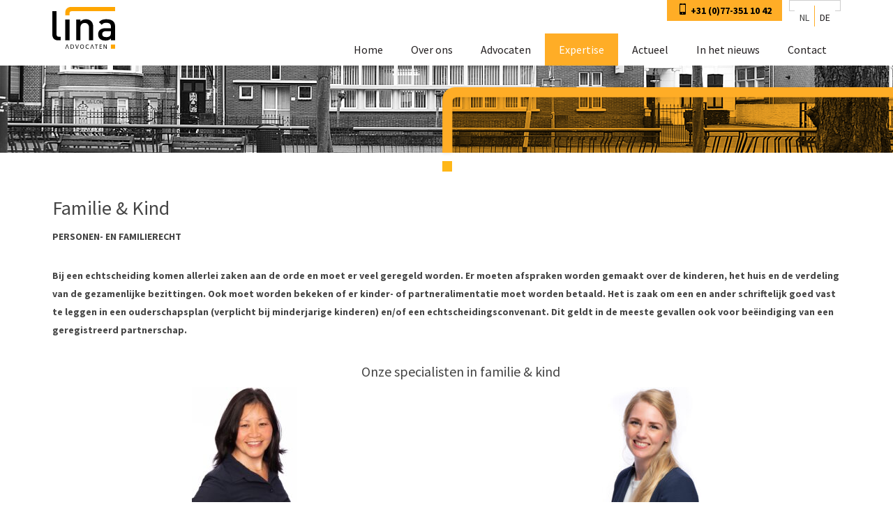

--- FILE ---
content_type: text/html; charset=UTF-8
request_url: https://www.lina-advocaten.nl/services/familie-kind/
body_size: 10467
content:

<!DOCTYPE html>
<html lang="nl-NL">
<head>
	<meta charset="UTF-8">
	<meta name="viewport" content="width=device-width, initial-scale=1">
	<link rel="profile" href="http://gmpg.org/xfn/11">
	<link rel="pingback" href="">
	            <link rel="icon" type="image/x-icon" href="https://www.lina-advocaten.nl/wp-content/uploads/2016/04/favicon.png" />
        	<meta name='robots' content='index, follow, max-image-preview:large, max-snippet:-1, max-video-preview:-1' />
<link rel="alternate" hreflang="nl" href="https://www.lina-advocaten.nl/services/familie-kind/" />
<link rel="alternate" hreflang="de" href="https://www.lina-advocaten.nl/de/services/familie-kind/" />

	<!-- This site is optimized with the Yoast SEO plugin v19.4 - https://yoast.com/wordpress/plugins/seo/ -->
	<title>Rechtsspecialisten in familie &amp; kind - Lina Advocaten</title>
	<meta name="description" content="Onze specialisten staan voor u klaar om u bij te staan met adequate rechtshulp omtrent situaties die uw gezinssituatie betreffen." />
	<link rel="canonical" href="https://www.lina-advocaten.nl/services/familie-kind/" />
	<meta property="og:locale" content="nl_NL" />
	<meta property="og:type" content="article" />
	<meta property="og:title" content="Rechtsspecialisten in familie &amp; kind - Lina Advocaten" />
	<meta property="og:description" content="Onze specialisten staan voor u klaar om u bij te staan met adequate rechtshulp omtrent situaties die uw gezinssituatie betreffen." />
	<meta property="og:url" content="https://www.lina-advocaten.nl/services/familie-kind/" />
	<meta property="og:site_name" content="Lina advocaten" />
	<meta property="article:publisher" content="https://www.facebook.com/Lina-Advocaten-404423783023993/?fref=ts" />
	<meta property="article:modified_time" content="2024-11-06T10:47:51+00:00" />
	<meta name="twitter:card" content="summary" />
	<meta name="twitter:site" content="@Lina_Advocaten" />
	<meta name="twitter:label1" content="Geschatte leestijd" />
	<meta name="twitter:data1" content="4 minuten" />
	<script type="application/ld+json" class="yoast-schema-graph">{"@context":"https://schema.org","@graph":[{"@type":"WebSite","@id":"https://www.lina-advocaten.nl/#website","url":"https://www.lina-advocaten.nl/","name":"Lina advocaten","description":"Lina advocaten","potentialAction":[{"@type":"SearchAction","target":{"@type":"EntryPoint","urlTemplate":"https://www.lina-advocaten.nl/?s={search_term_string}"},"query-input":"required name=search_term_string"}],"inLanguage":"nl-NL"},{"@type":"WebPage","@id":"https://www.lina-advocaten.nl/services/familie-kind/","url":"https://www.lina-advocaten.nl/services/familie-kind/","name":"Rechtsspecialisten in familie & kind - Lina Advocaten","isPartOf":{"@id":"https://www.lina-advocaten.nl/#website"},"datePublished":"2016-04-06T05:40:31+00:00","dateModified":"2024-11-06T10:47:51+00:00","description":"Onze specialisten staan voor u klaar om u bij te staan met adequate rechtshulp omtrent situaties die uw gezinssituatie betreffen.","breadcrumb":{"@id":"https://www.lina-advocaten.nl/services/familie-kind/#breadcrumb"},"inLanguage":"nl-NL","potentialAction":[{"@type":"ReadAction","target":["https://www.lina-advocaten.nl/services/familie-kind/"]}]},{"@type":"BreadcrumbList","@id":"https://www.lina-advocaten.nl/services/familie-kind/#breadcrumb","itemListElement":[{"@type":"ListItem","position":1,"name":"Home","item":"https://www.lina-advocaten.nl/"},{"@type":"ListItem","position":2,"name":"Familie &#038; Kind"}]}]}</script>
	<!-- / Yoast SEO plugin. -->


<link rel='dns-prefetch' href='//ws.sharethis.com' />
<link rel='dns-prefetch' href='//fonts.googleapis.com' />
		<!-- This site uses the Google Analytics by MonsterInsights plugin v9.11.1 - Using Analytics tracking - https://www.monsterinsights.com/ -->
		<!-- Opmerking: MonsterInsights is momenteel niet geconfigureerd op deze site. De site eigenaar moet authenticeren met Google Analytics in de MonsterInsights instellingen scherm. -->
					<!-- No tracking code set -->
				<!-- / Google Analytics by MonsterInsights -->
		<script type="text/javascript">
window._wpemojiSettings = {"baseUrl":"https:\/\/s.w.org\/images\/core\/emoji\/14.0.0\/72x72\/","ext":".png","svgUrl":"https:\/\/s.w.org\/images\/core\/emoji\/14.0.0\/svg\/","svgExt":".svg","source":{"concatemoji":"https:\/\/www.lina-advocaten.nl\/wp-includes\/js\/wp-emoji-release.min.js?ver=6.2.8"}};
/*! This file is auto-generated */
!function(e,a,t){var n,r,o,i=a.createElement("canvas"),p=i.getContext&&i.getContext("2d");function s(e,t){p.clearRect(0,0,i.width,i.height),p.fillText(e,0,0);e=i.toDataURL();return p.clearRect(0,0,i.width,i.height),p.fillText(t,0,0),e===i.toDataURL()}function c(e){var t=a.createElement("script");t.src=e,t.defer=t.type="text/javascript",a.getElementsByTagName("head")[0].appendChild(t)}for(o=Array("flag","emoji"),t.supports={everything:!0,everythingExceptFlag:!0},r=0;r<o.length;r++)t.supports[o[r]]=function(e){if(p&&p.fillText)switch(p.textBaseline="top",p.font="600 32px Arial",e){case"flag":return s("\ud83c\udff3\ufe0f\u200d\u26a7\ufe0f","\ud83c\udff3\ufe0f\u200b\u26a7\ufe0f")?!1:!s("\ud83c\uddfa\ud83c\uddf3","\ud83c\uddfa\u200b\ud83c\uddf3")&&!s("\ud83c\udff4\udb40\udc67\udb40\udc62\udb40\udc65\udb40\udc6e\udb40\udc67\udb40\udc7f","\ud83c\udff4\u200b\udb40\udc67\u200b\udb40\udc62\u200b\udb40\udc65\u200b\udb40\udc6e\u200b\udb40\udc67\u200b\udb40\udc7f");case"emoji":return!s("\ud83e\udef1\ud83c\udffb\u200d\ud83e\udef2\ud83c\udfff","\ud83e\udef1\ud83c\udffb\u200b\ud83e\udef2\ud83c\udfff")}return!1}(o[r]),t.supports.everything=t.supports.everything&&t.supports[o[r]],"flag"!==o[r]&&(t.supports.everythingExceptFlag=t.supports.everythingExceptFlag&&t.supports[o[r]]);t.supports.everythingExceptFlag=t.supports.everythingExceptFlag&&!t.supports.flag,t.DOMReady=!1,t.readyCallback=function(){t.DOMReady=!0},t.supports.everything||(n=function(){t.readyCallback()},a.addEventListener?(a.addEventListener("DOMContentLoaded",n,!1),e.addEventListener("load",n,!1)):(e.attachEvent("onload",n),a.attachEvent("onreadystatechange",function(){"complete"===a.readyState&&t.readyCallback()})),(e=t.source||{}).concatemoji?c(e.concatemoji):e.wpemoji&&e.twemoji&&(c(e.twemoji),c(e.wpemoji)))}(window,document,window._wpemojiSettings);
</script>
<style type="text/css">
img.wp-smiley,
img.emoji {
	display: inline !important;
	border: none !important;
	box-shadow: none !important;
	height: 1em !important;
	width: 1em !important;
	margin: 0 0.07em !important;
	vertical-align: -0.1em !important;
	background: none !important;
	padding: 0 !important;
}
</style>
	<link rel='stylesheet' id='GoogleFontSourceSansPro-css' href='https://fonts.googleapis.com/css?family=Source+Sans+Pro%3A400%2C400italic%2C700%2C300%2C300italic%2C600%2C600italic%2C700italic&#038;subset=latin%2Clatin-ext&#038;ver=6.2.8' type='text/css' media='all' />
<link rel='stylesheet' id='mpp_gutenberg-group-css' href='https://www.lina-advocaten.nl/wp-content/plugins/bwp-minify/min/?f=wp-content/plugins/metronet-profile-picture/dist/blocks.style.build.css,wp-content/plugins/contact-form-7/includes/css/styles.css,wp-content/plugins/sitepress-multilingual-cms/templates/language-switchers/legacy-list-horizontal/style.css,wp-content/themes/lina/lib/icomoon/style.css,wp-content/themes/lina/lib/owl/owl.theme.default.css,wp-content/themes/lina/lib/owl/owl.carousel.min.css' type='text/css' media='all' />
<style id='wpml-legacy-horizontal-list-0-inline-css' type='text/css'>
.wpml-ls-sidebars-topbar-right{background-color:#ffffff;}.wpml-ls-sidebars-topbar-right, .wpml-ls-sidebars-topbar-right .wpml-ls-sub-menu, .wpml-ls-sidebars-topbar-right a {border-color:#cdcdcd;}.wpml-ls-sidebars-topbar-right a {color:#444444;background-color:#ffffff;}.wpml-ls-sidebars-topbar-right a:hover,.wpml-ls-sidebars-topbar-right a:focus {color:#000000;background-color:#eeeeee;}.wpml-ls-sidebars-topbar-right .wpml-ls-current-language>a {color:#444444;background-color:#ffffff;}.wpml-ls-sidebars-topbar-right .wpml-ls-current-language:hover>a, .wpml-ls-sidebars-topbar-right .wpml-ls-current-language>a:focus {color:#000000;background-color:#eeeeee;}
.wpml-ls-statics-shortcode_actions{background-color:#ffffff;}.wpml-ls-statics-shortcode_actions, .wpml-ls-statics-shortcode_actions .wpml-ls-sub-menu, .wpml-ls-statics-shortcode_actions a {border-color:#cdcdcd;}.wpml-ls-statics-shortcode_actions a {color:#444444;background-color:#ffffff;}.wpml-ls-statics-shortcode_actions a:hover,.wpml-ls-statics-shortcode_actions a:focus {color:#000000;background-color:#eeeeee;}.wpml-ls-statics-shortcode_actions .wpml-ls-current-language>a {color:#444444;background-color:#ffffff;}.wpml-ls-statics-shortcode_actions .wpml-ls-current-language:hover>a, .wpml-ls-statics-shortcode_actions .wpml-ls-current-language>a:focus {color:#000000;background-color:#eeeeee;}
</style>
<link rel='stylesheet' id='wplina-fontawesome-css' href='https://www.lina-advocaten.nl/wp-content/themes/lina/lib/font-awesome/css/font-awesome.min.css?ver=4.2.0' type='text/css' media='all' />
<link rel='stylesheet' id='wplina-bootstrapcss-css' href='https://www.lina-advocaten.nl/wp-content/themes/lina/lib/bootstrap/css/bootstrap.min.css?ver=4.2.0' type='text/css' media='all' />
<link rel='stylesheet' id='wplina-style-css' href='https://www.lina-advocaten.nl/wp-content/themes/lina/style.css?ver=6.2.8' type='text/css' media='all' />
<link rel='stylesheet' id='js_composer_front-css' href='https://www.lina-advocaten.nl/wp-content/plugins/js_composer/assets/css/js_composer.min.css?ver=7.1' type='text/css' media='all' />
<script></script><script type='text/javascript' src='https://www.lina-advocaten.nl/wp-content/plugins/jquery-updater/js/jquery-4.0.0.min.js?ver=4.0.0' id='jquery-core-js'></script>
<script type='text/javascript' src='https://www.lina-advocaten.nl/wp-content/plugins/jquery-updater/js/jquery-migrate-3.6.0.min.js?ver=3.6.0' id='jquery-migrate-js'></script>
<script id='st_insights_js' type='text/javascript' src='https://ws.sharethis.com/button/st_insights.js?publisher=4d48b7c5-0ae3-43d4-bfbe-3ff8c17a8ae6&#038;product=simpleshare&#038;ver=8.5.3' id='ssba-sharethis-js'></script>
<script type='text/javascript' src='https://www.lina-advocaten.nl/wp-content/themes/lina/lib/jquery/jquery-1.12.1.min.js?ver=6.2.8' id='wplina-jquery-js'></script>
<script type='text/javascript' src='https://www.lina-advocaten.nl/wp-content/plugins/bwp-minify/min/?f=wp-content/themes/lina/lib/jquery/jquery-1.12.1.min.js,wp-content/themes/lina/lib/jquery/jquery.plugins.js'></script>
<script type='text/javascript' src='https://www.lina-advocaten.nl/wp-content/themes/lina/lib/bootstrap/js/bootstrap.min.js?ver=6.2.8' id='wplina-bootstrapjs-js'></script>
<link rel="https://api.w.org/" href="https://www.lina-advocaten.nl/wp-json/" /><meta name="generator" content="WordPress 6.2.8" />
<link rel='shortlink' href='https://www.lina-advocaten.nl/?p=19' />
<link rel="alternate" type="application/json+oembed" href="https://www.lina-advocaten.nl/wp-json/oembed/1.0/embed?url=https%3A%2F%2Fwww.lina-advocaten.nl%2Fservices%2Ffamilie-kind%2F" />
<link rel="alternate" type="text/xml+oembed" href="https://www.lina-advocaten.nl/wp-json/oembed/1.0/embed?url=https%3A%2F%2Fwww.lina-advocaten.nl%2Fservices%2Ffamilie-kind%2F&#038;format=xml" />
<meta name="generator" content="WPML ver:4.2.7.1 stt:38,3;" />
<!--[if lt IE 9]><script src="https://www.lina-advocaten.nl/wp-content/themes/lina/assets/js/html5.min.js"></script><![endif]--><script type="text/javascript" src="/wp-content/themes/lina/js/jquery.dotdotdot.min.js"></script><meta name="generator" content="Powered by WPBakery Page Builder - drag and drop page builder for WordPress."/>
<style type="text/css" data-type="vc_shortcodes-custom-css">.vc_custom_1461587282012{background-color: #f3f3f3 !important;}.vc_custom_1461587725994{background-color: #f3f3f3 !important;}.vc_custom_1461588426201{background-color: #f3f3f3 !important;}.vc_custom_1594711903366{margin-left: 40px !important;}.vc_custom_1594712116954{margin-left: 40px !important;}.vc_custom_1623674244881{margin-left: 40px !important;}</style><noscript><style> .wpb_animate_when_almost_visible { opacity: 1; }</style></noscript></head>

<body class="services-template-default single single-services postid-19 wpb-js-composer js-comp-ver-7.1 vc_responsive">
	<!-- BEGIN WRAPPER -->
	<div id="wrapper">
	<div id="header-top">
		<div id="header" class="container">
			<div id="logo">
				<a href="https://www.lina-advocaten.nl"></a>
			</div>
			<div class="pull-right">
							
					<div id="telephone">
						<i class="icon-phone"></i> +31 (0)77-351 10 42					</div>
								<aside class="topbar-widget widget widget_icl_lang_sel_widget">
<div class="lang_sel_list_horizontal wpml-ls-sidebars-topbar-right wpml-ls wpml-ls-legacy-list-horizontal" id="lang_sel_list">
	<ul><li class="icl-nl wpml-ls-slot-topbar-right wpml-ls-item wpml-ls-item-nl wpml-ls-current-language wpml-ls-first-item wpml-ls-item-legacy-list-horizontal">
				<a href="https://www.lina-advocaten.nl/services/familie-kind/" class="wpml-ls-link"><span class="wpml-ls-native icl_lang_sel_native">NL</span></a>
			</li><li class="icl-de wpml-ls-slot-topbar-right wpml-ls-item wpml-ls-item-de wpml-ls-last-item wpml-ls-item-legacy-list-horizontal">
				<a href="https://www.lina-advocaten.nl/de/services/familie-kind/" class="wpml-ls-link"><span class="wpml-ls-native icl_lang_sel_native">DE</span></a>
			</li></ul>
</div></aside>	
			</div>
			<div class="pull-right menu-wrap">
				<span id="menu-trigger"><i class="fa fa-bars"></i> </span>
				<span class='post-state'>Front Page</span><ul id="mainmenu" class="menu"><li id="menu-item-48" class="menu-item menu-item-type-post_type menu-item-object-page menu-item-home menu-item-48"><a href="https://www.lina-advocaten.nl/">Home</a></li>
<li id="menu-item-47" class="menu-item menu-item-type-post_type menu-item-object-page menu-item-47"><a href="https://www.lina-advocaten.nl/over-ons/">Over ons</a></li>
<li id="menu-item-44" class="menu-item menu-item-type-post_type menu-item-object-page menu-item-44"><a href="https://www.lina-advocaten.nl/advocaten/">Advocaten</a></li>
<li id="menu-item-46" class="menu-item menu-item-type-post_type menu-item-object-page current-menu-ancestor current-menu-parent current_page_parent current_page_ancestor menu-item-has-children menu-item-46"><a href="https://www.lina-advocaten.nl/expertise/">Expertise</a>
<ul class="sub-menu">
	<li id="menu-item-1751" class="menu-item menu-item-type-post_type menu-item-object-services menu-item-1751"><a href="https://www.lina-advocaten.nl/services/belastingrecht/">Belastingrecht (fiscaal recht)</a></li>
	<li id="menu-item-164" class="menu-item menu-item-type-post_type menu-item-object-services menu-item-164"><a href="https://www.lina-advocaten.nl/services/strafrecht/">Strafrecht</a></li>
	<li id="menu-item-893" class="menu-item menu-item-type-post_type menu-item-object-services menu-item-893"><a href="https://www.lina-advocaten.nl/services/letselschade/">Letselschade</a></li>
	<li id="menu-item-163" class="menu-item menu-item-type-post_type menu-item-object-services menu-item-163"><a href="https://www.lina-advocaten.nl/services/wonen-werken/">Wonen &#038; Werken</a></li>
	<li id="menu-item-162" class="menu-item menu-item-type-post_type menu-item-object-services menu-item-162"><a href="https://www.lina-advocaten.nl/services/overheid-bestuur/">Overheid &#038; Bestuur</a></li>
	<li id="menu-item-161" class="menu-item menu-item-type-post_type menu-item-object-services menu-item-161"><a href="https://www.lina-advocaten.nl/services/mkb-ondernemen/">MKB &#038; Ondernemen</a></li>
	<li id="menu-item-160" class="menu-item menu-item-type-post_type menu-item-object-services current-menu-item menu-item-160"><a href="https://www.lina-advocaten.nl/services/familie-kind/" aria-current="page">Familie &#038; Kind</a></li>
</ul>
</li>
<li id="menu-item-43" class="menu-item menu-item-type-post_type menu-item-object-page menu-item-43"><a href="https://www.lina-advocaten.nl/actueel/">Actueel</a></li>
<li id="menu-item-1063" class="menu-item menu-item-type-post_type menu-item-object-page menu-item-1063"><a href="https://www.lina-advocaten.nl/in-het-nieuws/">In het nieuws</a></li>
<li id="menu-item-45" class="menu-item menu-item-type-post_type menu-item-object-page menu-item-45"><a href="https://www.lina-advocaten.nl/contact/">Contact</a></li>
</ul>				
			</div>					
		</div><!-- header -->
	</div>				
	
		<div id="slider" class="cycle-slideshow" 			
				data-cycle-timeout="4000"
				data-cycle-speed="1500"
				data-cycle-slides="> div"
				data-cycle-swipe=true
			>
												<div class="item image" style="background-image:url(https://www.lina-advocaten.nl/wp-content/uploads/2016/04/lina_advocaten.png)"></div>							
										
				
		</div>
	

		
	<div id="content-wrap" class="container fullsize">		
		
						
				
<article id="post-19" class="post-19 services type-services status-publish hentry">
	
	
		
	<div class="entry-content">
		<div class="wpb-content-wrapper"><div class="vc_row wpb_row vc_row-fluid"><div class="wpb_column vc_column_container vc_col-sm-12"><div class="vc_column-inner"><div class="wpb_wrapper"><div class="container main "><div class="vc_row wpb_row vc_inner vc_row-fluid"><div class="wpb_column vc_column_container vc_col-sm-12"><div class="vc_column-inner"><div class="wpb_wrapper"><h2 style="text-align: left" class="vc_custom_heading" >Familie &amp; Kind</h2>
	<div class="wpb_text_column wpb_content_element " >
		<div class="wpb_wrapper">
			<p><strong>PERSONEN- EN FAMILIERECHT </strong></p>
<p><strong>Bij een echtscheiding komen allerlei zaken aan de orde en moet er veel geregeld worden. Er moeten afspraken worden gemaakt over de kinderen, het huis en de verdeling van de gezamenlijke bezittingen. Ook moet worden bekeken of er kinder- of partneralimentatie moet worden betaald. Het is zaak om een en ander schriftelijk goed vast te leggen in een ouderschapsplan (verplicht bij minderjarige kinderen) en/of een echtscheidingsconvenant. Dit geldt in de meeste gevallen ook voor beëindiging van een geregistreerd partnerschap.</strong></p>

		</div>
	</div>
</div></div></div></div></div><div class="container main "><h4 style="text-align: center" class="vc_custom_heading vc_custom_1594711903366" >Onze specialisten in familie &amp; kind</h4><div class="vc_row wpb_row vc_inner vc_row-fluid"><div class="wpb_column vc_column_container vc_col-sm-6"><div class="vc_column-inner"><div class="wpb_wrapper">
	<div  class="wpb_single_image wpb_content_element vc_align_center">
		
		<figure class="wpb_wrapper vc_figure">
			<div class="vc_single_image-wrapper   vc_box_border_grey"><img class="vc_single_image-img " src="https://www.lina-advocaten.nl/wp-content/uploads/2018/04/LH0A5531-bewerkt-2-bewerkt-5-scaled-150x200.jpg" width="150" height="200" alt="LH0A5531-bewerkt-2-bewerkt-5" title="LH0A5531-bewerkt-2-bewerkt-5" loading="lazy" /></div>
		</figure>
	</div>

	<div class="wpb_text_column wpb_content_element  vc_custom_1594712116954" >
		<div class="wpb_wrapper">
			<p style="text-align: center;"><a href="https://www.lina-advocaten.nl/advocates/mr-m-m-setiaman-maureen/">mr. M.M. Setiaman (Maureen)</a></p>

		</div>
	</div>
</div></div></div><div class="wpb_column vc_column_container vc_col-sm-6"><div class="vc_column-inner"><div class="wpb_wrapper">
	<div  class="wpb_single_image wpb_content_element vc_align_center">
		
		<figure class="wpb_wrapper vc_figure">
			<div class="vc_single_image-wrapper   vc_box_border_grey"><img class="vc_single_image-img " src="https://www.lina-advocaten.nl/wp-content/uploads/2021/05/LH0A5413-bewerkt-bewerkt-4-scaled-150x200.jpg" width="150" height="200" alt="LH0A5413-bewerkt-bewerkt-4" title="LH0A5413-bewerkt-bewerkt-4" loading="lazy" /></div>
		</figure>
	</div>

	<div class="wpb_text_column wpb_content_element  vc_custom_1623674244881" >
		<div class="wpb_wrapper">
			<p style="text-align: center;"><a href="https://www.lina-advocaten.nl/advocates/mw-mr-k-c-m-schreurs-kim/">mr. K.C.M. Schreurs (Kim)</a></p>

		</div>
	</div>
</div></div></div></div></div></div></div></div></div><div class="vc_row wpb_row vc_row-fluid vc_custom_1461587282012 vc_row-has-fill"><div class="wpb_column vc_column_container vc_col-sm-12"><div class="vc_column-inner"><div class="wpb_wrapper"><div class="container main "><div class="vc_row wpb_row vc_inner vc_row-fluid"><div class="wpb_column vc_column_container vc_col-sm-6"><div class="vc_column-inner"><div class="wpb_wrapper">
	<div  class="wpb_single_image wpb_content_element vc_align_right">
		
		<figure class="wpb_wrapper vc_figure">
			<div class="vc_single_image-wrapper   vc_box_border_grey"><img width="300" height="200" src="https://www.lina-advocaten.nl/wp-content/uploads/2016/06/echtscheiding-1-e1568293766718.jpg" class="vc_single_image-img attachment-full" alt="" decoding="async" loading="lazy" title="echtscheiding" /></div>
		</figure>
	</div>
</div></div></div><div class="wpb_column vc_column_container vc_col-sm-6"><div class="vc_column-inner"><div class="wpb_wrapper"><h2 style="text-align: left" class="vc_custom_heading" >Echtscheiding</h2>
	<div class="wpb_text_column wpb_content_element " >
		<div class="wpb_wrapper">
			<p>Krijgt u te maken met een <strong><a href="/familierecht/">echtscheiding</a></strong> dan heeft u een advocaat nodig. Deze behartigt uw belangen in de procedure en zorgt ervoor dat alles goed geregeld wordt. Hij denkt met u mee en leidt een en ander in goede banen. Het is ook mogelijk om samen met één advocaat de echtscheiding te regelen, mits u hier allebei voor kiest. Met een van onze familierechtsspecialisten staat u er niet alleen voor.</p>

		</div>
	</div>
<div class="vc_btn3-container vc_btn3-inline" ><a class="vc_general vc_btn3 vc_btn3-size-md vc_btn3-shape-rounded vc_btn3-style-flat vc_btn3-color-warning" href="https://www.lina-advocaten.nl/contact/" title="">Contact opnemen</a></div></div></div></div></div></div></div></div></div></div><div class="vc_row wpb_row vc_row-fluid"><div class="wpb_column vc_column_container vc_col-sm-12"><div class="vc_column-inner"><div class="wpb_wrapper"><div class="container main "><div class="vc_row wpb_row vc_inner vc_row-fluid"><div class="wpb_column vc_column_container vc_col-sm-6"><div class="vc_column-inner"><div class="wpb_wrapper"><h2 style="text-align: left" class="vc_custom_heading" >Alimentatie</h2>
	<div class="wpb_text_column wpb_content_element " >
		<div class="wpb_wrapper">
			<p>Afhankelijk van het inkomen en de behoefte van de kinderen en eventueel de (ex-)partner kan het zijn dat er alimentatie moet worden betaald. Het is niet altijd eenvoudig om de hoogte daarvan te bepalen. Dit gebeurt via een berekeningsmethode die ook door de rechter wordt gehanteerd. Mocht dit in uw geval nodig zijn dan maken wij voor u een berekening op maat, zodat u weet waar u aan toe bent. Ontvangt of betaalt u nu reeds (kinder)alimentatie en vraagt u zich af of deze niet moet worden bijgesteld (verhoogd of verlaagd) dan adviseren wij u graag over de mogelijkheden.</p>

		</div>
	</div>
<div class="vc_btn3-container vc_btn3-inline" ><a class="vc_general vc_btn3 vc_btn3-size-md vc_btn3-shape-rounded vc_btn3-style-flat vc_btn3-color-warning" href="https://www.lina-advocaten.nl/contact/" title="">Contact opnemen</a></div></div></div></div><div class="wpb_column vc_column_container vc_col-sm-6"><div class="vc_column-inner"><div class="wpb_wrapper">
	<div  class="wpb_single_image wpb_content_element vc_align_left">
		
		<figure class="wpb_wrapper vc_figure">
			<div class="vc_single_image-wrapper   vc_box_border_grey"><img width="350" height="233" src="https://www.lina-advocaten.nl/wp-content/uploads/2016/06/contracten-1-e1467637310918.jpg" class="vc_single_image-img attachment-full" alt="" decoding="async" loading="lazy" title="contracten" /></div>
		</figure>
	</div>
</div></div></div></div></div></div></div></div></div><div class="vc_row wpb_row vc_row-fluid vc_custom_1461587725994 vc_row-has-fill"><div class="wpb_column vc_column_container vc_col-sm-12"><div class="vc_column-inner"><div class="wpb_wrapper"><div class="container main "><div class="vc_row wpb_row vc_inner vc_row-fluid"><div class="wpb_column vc_column_container vc_col-sm-6"><div class="vc_column-inner"><div class="wpb_wrapper">
	<div  class="wpb_single_image wpb_content_element vc_align_right">
		
		<figure class="wpb_wrapper vc_figure">
			<div class="vc_single_image-wrapper   vc_box_border_grey"><img width="350" height="234" src="https://www.lina-advocaten.nl/wp-content/uploads/2016/06/omgangsregeling-e1467638546750.jpg" class="vc_single_image-img attachment-full" alt="" decoding="async" loading="lazy" title="omgangsregeling" /></div>
		</figure>
	</div>
</div></div></div><div class="wpb_column vc_column_container vc_col-sm-6"><div class="vc_column-inner"><div class="wpb_wrapper"><h2 style="text-align: left" class="vc_custom_heading" >Omgang en gezag</h2>
	<div class="wpb_text_column wpb_content_element " >
		<div class="wpb_wrapper">
			<p>Vaak zijn bij een echtscheiding minderjarige kinderen betrokken. Vanzelfsprekend moet met hun belangen ook rekening worden gehouden en daarom is het noodzakelijk dat er goede afspraken worden gemaakt, onder meer over de omgang en het gezag. Dit moet worden vastgelegd in een wettelijk voorgeschreven ouderschapsplan, dat door de advocaat in samenspraak met u wordt opgesteld.</p>

		</div>
	</div>
<div class="vc_btn3-container vc_btn3-inline" ><a class="vc_general vc_btn3 vc_btn3-size-md vc_btn3-shape-rounded vc_btn3-style-flat vc_btn3-color-warning" href="https://www.lina-advocaten.nl/contact/" title="">Contact opnemen</a></div></div></div></div></div></div></div></div></div></div><div class="vc_row wpb_row vc_row-fluid"><div class="wpb_column vc_column_container vc_col-sm-12"><div class="vc_column-inner"><div class="wpb_wrapper"><div class="container main "><div class="vc_row wpb_row vc_inner vc_row-fluid"><div class="wpb_column vc_column_container vc_col-sm-6"><div class="vc_column-inner"><div class="wpb_wrapper"><h2 style="text-align: left" class="vc_custom_heading" >Boedelverdeling</h2>
	<div class="wpb_text_column wpb_content_element " >
		<div class="wpb_wrapper">
			<p>Het regime waaronder u bent getrouwd (in gemeenschap van goederen of op huwelijkse voorwaarden) is van invloed op de manier waarop na de echtscheiding de gemeenschappelijke bezittingen en schulden moeten worden verdeeld. Het verdient de voorkeur om daarover afspraken te maken in onderling overleg en die te laten opnemen in een echtscheidingsconvenant. Komt u er samen niet uit dan bestaat de mogelijkheid om in een aparte boedelscheidingsprocedure bij de rechtbank verdeling te vragen. Zowel bij het opstellen van het convenant als met het voeren van de procedure kunt u rekenen op onze deskundige juridische bijstand.</p>

		</div>
	</div>
<div class="vc_btn3-container vc_btn3-inline" ><a class="vc_general vc_btn3 vc_btn3-size-md vc_btn3-shape-rounded vc_btn3-style-flat vc_btn3-color-warning" href="https://www.lina-advocaten.nl/contact/" title="">Contact opnemen</a></div></div></div></div><div class="wpb_column vc_column_container vc_col-sm-6"><div class="vc_column-inner"><div class="wpb_wrapper">
	<div  class="wpb_single_image wpb_content_element vc_align_left">
		
		<figure class="wpb_wrapper vc_figure">
			<div class="vc_single_image-wrapper   vc_box_border_grey"><img width="351" height="234" src="https://www.lina-advocaten.nl/wp-content/uploads/2016/04/overeenkomst-1-klein-e1467637450388.jpg" class="vc_single_image-img attachment-full" alt="" decoding="async" loading="lazy" title="overeenkomst 1 klein" /></div>
		</figure>
	</div>
</div></div></div></div></div></div></div></div></div><div class="vc_row wpb_row vc_row-fluid vc_custom_1461588426201 vc_row-has-fill"><div class="wpb_column vc_column_container vc_col-sm-12"><div class="vc_column-inner"><div class="wpb_wrapper"><div class="container main "><div class="vc_row wpb_row vc_inner vc_row-fluid"><div class="wpb_column vc_column_container vc_col-sm-6"><div class="vc_column-inner"><div class="wpb_wrapper">
	<div  class="wpb_single_image wpb_content_element vc_align_right">
		
		<figure class="wpb_wrapper vc_figure">
			<div class="vc_single_image-wrapper   vc_box_border_grey"><img width="300" height="200" src="https://www.lina-advocaten.nl/wp-content/uploads/2016/04/kind-echtscheiding-klein-e1563540556362.jpg" class="vc_single_image-img attachment-full" alt="" decoding="async" loading="lazy" title="kind echtscheiding klein" /></div>
		</figure>
	</div>
</div></div></div><div class="wpb_column vc_column_container vc_col-sm-6"><div class="vc_column-inner"><div class="wpb_wrapper"><h2 style="text-align: left" class="vc_custom_heading" >Ondertoezichtstelling en Uithuisplaatsing</h2>
	<div class="wpb_text_column wpb_content_element " >
		<div class="wpb_wrapper">
			<p>Eén van onze advocaten heeft binnen het personen- en familierecht een bijzondere deskundigheid ontwikkeld op het gebied van ondertoezichtstellingen (OTS) en uithuisplaatsingen (UHP). U moet hierbij denken aan situaties waarin op verzoek van Bureau Jeugdzorg of de Raad voor de Kinderbescherming een gezinsvoogd wordt aangesteld en/of een uithuisplaatsing wordt bevolen.</p>

		</div>
	</div>
<div class="vc_btn3-container vc_btn3-inline" ><a class="vc_general vc_btn3 vc_btn3-size-md vc_btn3-shape-rounded vc_btn3-style-flat vc_btn3-color-warning" href="https://www.lina-advocaten.nl/contact/" title="">Contact opnemen</a></div></div></div></div></div></div></div></div></div></div><div class="vc_row wpb_row vc_row-fluid"><div class="wpb_column vc_column_container vc_col-sm-12"><div class="vc_column-inner"><div class="wpb_wrapper"><div class="container main "><div class="vc_row wpb_row vc_inner vc_row-fluid"><div class="wpb_column vc_column_container vc_col-sm-6"><div class="vc_column-inner"><div class="wpb_wrapper"><h2 style="text-align: left" class="vc_custom_heading" >Mediation</h2>
	<div class="wpb_text_column wpb_content_element " >
		<div class="wpb_wrapper">
			<p>Conflicten leiden vaak tot veel frustratie en slechte verstandhoudingen. Alle reden om deze snel op te lossen. In de regel lossen mensen hun problemen samen op, maar soms lukt dit niet. U kunt ervoor kiezen om een gerechtelijke procedure te starten. De rechter hakt dan de knoop door, maar vaak is daarmee het onderliggende conflict, de reden waarom u het probleem niet samen hebt kunnen oplossen, niet verdwenen. En de onderlinge verstandhouding wordt er in de regel niet beter op.</p>
<p>U kunt ook kiezen voor mediation. Dit is een vorm van bemiddeling, waarbij de mediator u als onafhankelijke en onpartijdige deskundige begeleidt bij het zoeken naar een voor alle partijen aanvaardbare oplossing. De mediator is opgeleid om door gesprekstechnieken de communicatie tussen partijen te verbeteren. Tijdens de mediation worden de belangen en wensen van partijen in kaart gebracht. Vanuit deze belangen en wensen wordt gezocht naar een gezamenlijke oplossing. Omdat u zelf met elkaar in gesprek bent, leidt mediation sneller tot een oplossing en kunnen hierdoor kosten worden bespaard.</p>
<p>Voor mediation kunt u bij ons terecht bij Maureen Setiaman. Zij is MfN-registermediator.</p>

		</div>
	</div>
<div class="vc_btn3-container vc_btn3-inline" ><a class="vc_general vc_btn3 vc_btn3-size-md vc_btn3-shape-rounded vc_btn3-style-flat vc_btn3-color-warning" href="https://www.lina-advocaten.nl/contact/" title="">Contact opnemen</a></div></div></div></div><div class="wpb_column vc_column_container vc_col-sm-6"><div class="vc_column-inner"><div class="wpb_wrapper">
	<div  class="wpb_single_image wpb_content_element vc_align_right">
		
		<figure class="wpb_wrapper vc_figure">
			<div class="vc_single_image-wrapper   vc_box_border_grey"><img width="350" height="233" src="https://www.lina-advocaten.nl/wp-content/uploads/2016/06/huurcontract-e1467639049286.jpg" class="vc_single_image-img attachment-full" alt="" decoding="async" loading="lazy" title="huurcontract" /></div>
		</figure>
	</div>
</div></div></div></div></div></div></div></div></div>
<!-- Simple Share Buttons Adder (8.5.3) simplesharebuttons.com --><div class="ssba-classic-2 ssba ssbp-wrap alignleft ssbp--theme-1"><div style="text-align:left"><span class="ssba-share-text">Share this...</span><br/><a data-site="facebook" class="ssba_facebook_share ssba_share_link" href="https://www.facebook.com/sharer.php?t=Familie &#038; Kind&u=https://www.lina-advocaten.nl/services/familie-kind/"  target=_blank  style="color:; background-color: ; height: 48px; width: 48px; " ><img src="https://www.lina-advocaten.nl/wp-content/plugins/simple-share-buttons-adder/buttons/somacro/facebook.png" style="width: 35px;" title="facebook" class="ssba ssba-img" alt="Share on facebook" /><div title="Facebook" class="ssbp-text">Facebook</div></a><a data-site="twitter" class="ssba_twitter_share ssba_share_link" href="https://twitter.com/intent/tweet?text=Familie &#038; Kind&url=https://www.lina-advocaten.nl/services/familie-kind/&via="  target=_blank  style="color:; background-color: ; height: 48px; width: 48px; " ><img src="https://www.lina-advocaten.nl/wp-content/plugins/simple-share-buttons-adder/buttons/somacro/twitter.png" style="width: 35px;" title="twitter" class="ssba ssba-img" alt="Share on twitter" /><div title="Twitter" class="ssbp-text">Twitter</div></a><a data-site="linkedin" class="ssba_linkedin_share ssba_share_link" href="https://www.linkedin.com/shareArticle?title=Familie &#038; Kind&url=https://www.lina-advocaten.nl/services/familie-kind/"  target=_blank  style="color:; background-color: ; height: 48px; width: 48px; " ><img src="https://www.lina-advocaten.nl/wp-content/plugins/simple-share-buttons-adder/buttons/somacro/linkedin.png" style="width: 35px;" title="linkedin" class="ssba ssba-img" alt="Share on linkedin" /><div title="Linkedin" class="ssbp-text">Linkedin</div></a><a data-site="whatsapp" class="ssba_whatsapp_share ssba_share_link" href="https://web.whatsapp.com/send?text=https://www.lina-advocaten.nl/services/familie-kind/"  target=_blank  style="color:; background-color: ; height: 48px; width: 48px; " ><img src="https://www.lina-advocaten.nl/wp-content/plugins/simple-share-buttons-adder/buttons/somacro/whatsapp.png" style="width: 35px;" title="whatsapp" class="ssba ssba-img" alt="Share on whatsapp" /><div title="Whatsapp" class="ssbp-text">Whatsapp</div></a><a data-site="print" class="ssba_print_share ssba_share_link" href="#"  target=_blank  style="color:; background-color: ; height: 48px; width: 48px; " onclick="window.print()"><img src="https://www.lina-advocaten.nl/wp-content/plugins/simple-share-buttons-adder/buttons/somacro/print.png" style="width: 35px;" title="print" class="ssba ssba-img" alt="Share on print" /><div title="Print" class="ssbp-text">Print</div></a><a data-site="email" class="ssba_email_share ssba_share_link" href="mailto:?subject=Familie &#038; Kind&body=https://www.lina-advocaten.nl/services/familie-kind/"  target=_blank  style="color:; background-color: ; height: 48px; width: 48px; " ><img src="https://www.lina-advocaten.nl/wp-content/plugins/simple-share-buttons-adder/buttons/somacro/email.png" style="width: 35px;" title="email" class="ssba ssba-img" alt="Share on email" /><div title="Email" class="ssbp-text">Email</div></a></div></div></div>
			</div><!-- .entry-content -->

</article><!-- #post-## -->
			
			
	</div>					
			
</div><!-- wrapper -->

	
	<!-- END WRAPPER -->
	<!-- BEGIN FOOTER -->
	<div id="footer-wrap">		
		<div id="orange-block">
			<div class="container">
				<div class="content">
					<div class="footer-left">
							
	
		<div id="testimonials" class="owl-carousel owl-theme">
						<div class="testimonial-item">
				<blockquote>
					<div class="testimonial-text"><p>Staan altijd voor je klaar</p>
<!-- Simple Share Buttons Adder (8.5.3) simplesharebuttons.com --><div class="ssba-classic-2 ssba ssbp-wrap alignleft ssbp--theme-1"><div style="text-align:left"><span class="ssba-share-text">Share this...</span><br/><a data-site="facebook" class="ssba_facebook_share ssba_share_link" href="https://www.facebook.com/sharer.php?t=Anna&u=https://www.lina-advocaten.nl/testimonials/anna/"  target=_blank  style="color:; background-color: ; height: 48px; width: 48px; " ><img src="https://www.lina-advocaten.nl/wp-content/plugins/simple-share-buttons-adder/buttons/somacro/facebook.png" style="width: 35px;" title="facebook" class="ssba ssba-img" alt="Share on facebook" /><div title="Facebook" class="ssbp-text">Facebook</div></a><a data-site="twitter" class="ssba_twitter_share ssba_share_link" href="https://twitter.com/intent/tweet?text=Anna&url=https://www.lina-advocaten.nl/testimonials/anna/&via="  target=_blank  style="color:; background-color: ; height: 48px; width: 48px; " ><img src="https://www.lina-advocaten.nl/wp-content/plugins/simple-share-buttons-adder/buttons/somacro/twitter.png" style="width: 35px;" title="twitter" class="ssba ssba-img" alt="Share on twitter" /><div title="Twitter" class="ssbp-text">Twitter</div></a><a data-site="linkedin" class="ssba_linkedin_share ssba_share_link" href="https://www.linkedin.com/shareArticle?title=Anna&url=https://www.lina-advocaten.nl/testimonials/anna/"  target=_blank  style="color:; background-color: ; height: 48px; width: 48px; " ><img src="https://www.lina-advocaten.nl/wp-content/plugins/simple-share-buttons-adder/buttons/somacro/linkedin.png" style="width: 35px;" title="linkedin" class="ssba ssba-img" alt="Share on linkedin" /><div title="Linkedin" class="ssbp-text">Linkedin</div></a><a data-site="whatsapp" class="ssba_whatsapp_share ssba_share_link" href="https://web.whatsapp.com/send?text=https://www.lina-advocaten.nl/testimonials/anna/"  target=_blank  style="color:; background-color: ; height: 48px; width: 48px; " ><img src="https://www.lina-advocaten.nl/wp-content/plugins/simple-share-buttons-adder/buttons/somacro/whatsapp.png" style="width: 35px;" title="whatsapp" class="ssba ssba-img" alt="Share on whatsapp" /><div title="Whatsapp" class="ssbp-text">Whatsapp</div></a><a data-site="print" class="ssba_print_share ssba_share_link" href="#"  target=_blank  style="color:; background-color: ; height: 48px; width: 48px; " onclick="window.print()"><img src="https://www.lina-advocaten.nl/wp-content/plugins/simple-share-buttons-adder/buttons/somacro/print.png" style="width: 35px;" title="print" class="ssba ssba-img" alt="Share on print" /><div title="Print" class="ssbp-text">Print</div></a><a data-site="email" class="ssba_email_share ssba_share_link" href="mailto:?subject=Anna&body=https://www.lina-advocaten.nl/testimonials/anna/"  target=_blank  style="color:; background-color: ; height: 48px; width: 48px; " ><img src="https://www.lina-advocaten.nl/wp-content/plugins/simple-share-buttons-adder/buttons/somacro/email.png" style="width: 35px;" title="email" class="ssba ssba-img" alt="Share on email" /><div title="Email" class="ssbp-text">Email</div></a></div></div></div>
					<p class="author">— Anna</p>
				</blockquote>
			</div>
						<div class="testimonial-item">
				<blockquote>
					<div class="testimonial-text"><p>De persoonlijke en professionele benadering en begeleiding van Lina Advocaten kan ik zeer waarderen.</p>
<!-- Simple Share Buttons Adder (8.5.3) simplesharebuttons.com --><div class="ssba-classic-2 ssba ssbp-wrap alignleft ssbp--theme-1"><div style="text-align:left"><span class="ssba-share-text">Share this...</span><br/><a data-site="facebook" class="ssba_facebook_share ssba_share_link" href="https://www.facebook.com/sharer.php?t=Ramon&u=https://www.lina-advocaten.nl/testimonials/ramon/"  target=_blank  style="color:; background-color: ; height: 48px; width: 48px; " ><img src="https://www.lina-advocaten.nl/wp-content/plugins/simple-share-buttons-adder/buttons/somacro/facebook.png" style="width: 35px;" title="facebook" class="ssba ssba-img" alt="Share on facebook" /><div title="Facebook" class="ssbp-text">Facebook</div></a><a data-site="twitter" class="ssba_twitter_share ssba_share_link" href="https://twitter.com/intent/tweet?text=Ramon&url=https://www.lina-advocaten.nl/testimonials/ramon/&via="  target=_blank  style="color:; background-color: ; height: 48px; width: 48px; " ><img src="https://www.lina-advocaten.nl/wp-content/plugins/simple-share-buttons-adder/buttons/somacro/twitter.png" style="width: 35px;" title="twitter" class="ssba ssba-img" alt="Share on twitter" /><div title="Twitter" class="ssbp-text">Twitter</div></a><a data-site="linkedin" class="ssba_linkedin_share ssba_share_link" href="https://www.linkedin.com/shareArticle?title=Ramon&url=https://www.lina-advocaten.nl/testimonials/ramon/"  target=_blank  style="color:; background-color: ; height: 48px; width: 48px; " ><img src="https://www.lina-advocaten.nl/wp-content/plugins/simple-share-buttons-adder/buttons/somacro/linkedin.png" style="width: 35px;" title="linkedin" class="ssba ssba-img" alt="Share on linkedin" /><div title="Linkedin" class="ssbp-text">Linkedin</div></a><a data-site="whatsapp" class="ssba_whatsapp_share ssba_share_link" href="https://web.whatsapp.com/send?text=https://www.lina-advocaten.nl/testimonials/ramon/"  target=_blank  style="color:; background-color: ; height: 48px; width: 48px; " ><img src="https://www.lina-advocaten.nl/wp-content/plugins/simple-share-buttons-adder/buttons/somacro/whatsapp.png" style="width: 35px;" title="whatsapp" class="ssba ssba-img" alt="Share on whatsapp" /><div title="Whatsapp" class="ssbp-text">Whatsapp</div></a><a data-site="print" class="ssba_print_share ssba_share_link" href="#"  target=_blank  style="color:; background-color: ; height: 48px; width: 48px; " onclick="window.print()"><img src="https://www.lina-advocaten.nl/wp-content/plugins/simple-share-buttons-adder/buttons/somacro/print.png" style="width: 35px;" title="print" class="ssba ssba-img" alt="Share on print" /><div title="Print" class="ssbp-text">Print</div></a><a data-site="email" class="ssba_email_share ssba_share_link" href="mailto:?subject=Ramon&body=https://www.lina-advocaten.nl/testimonials/ramon/"  target=_blank  style="color:; background-color: ; height: 48px; width: 48px; " ><img src="https://www.lina-advocaten.nl/wp-content/plugins/simple-share-buttons-adder/buttons/somacro/email.png" style="width: 35px;" title="email" class="ssba ssba-img" alt="Share on email" /><div title="Email" class="ssbp-text">Email</div></a></div></div></div>
					<p class="author">— Ramon</p>
				</blockquote>
			</div>
						<div class="testimonial-item">
				<blockquote>
					<div class="testimonial-text"><p>Ik ben zeer tevreden over Lina Advocaten. Ze komen hun afspraken na en zijn zeer behulpzaam.</p>
<!-- Simple Share Buttons Adder (8.5.3) simplesharebuttons.com --><div class="ssba-classic-2 ssba ssbp-wrap alignleft ssbp--theme-1"><div style="text-align:left"><span class="ssba-share-text">Share this...</span><br/><a data-site="facebook" class="ssba_facebook_share ssba_share_link" href="https://www.facebook.com/sharer.php?t=Myrelle&u=https://www.lina-advocaten.nl/testimonials/myrelle/"  target=_blank  style="color:; background-color: ; height: 48px; width: 48px; " ><img src="https://www.lina-advocaten.nl/wp-content/plugins/simple-share-buttons-adder/buttons/somacro/facebook.png" style="width: 35px;" title="facebook" class="ssba ssba-img" alt="Share on facebook" /><div title="Facebook" class="ssbp-text">Facebook</div></a><a data-site="twitter" class="ssba_twitter_share ssba_share_link" href="https://twitter.com/intent/tweet?text=Myrelle&url=https://www.lina-advocaten.nl/testimonials/myrelle/&via="  target=_blank  style="color:; background-color: ; height: 48px; width: 48px; " ><img src="https://www.lina-advocaten.nl/wp-content/plugins/simple-share-buttons-adder/buttons/somacro/twitter.png" style="width: 35px;" title="twitter" class="ssba ssba-img" alt="Share on twitter" /><div title="Twitter" class="ssbp-text">Twitter</div></a><a data-site="linkedin" class="ssba_linkedin_share ssba_share_link" href="https://www.linkedin.com/shareArticle?title=Myrelle&url=https://www.lina-advocaten.nl/testimonials/myrelle/"  target=_blank  style="color:; background-color: ; height: 48px; width: 48px; " ><img src="https://www.lina-advocaten.nl/wp-content/plugins/simple-share-buttons-adder/buttons/somacro/linkedin.png" style="width: 35px;" title="linkedin" class="ssba ssba-img" alt="Share on linkedin" /><div title="Linkedin" class="ssbp-text">Linkedin</div></a><a data-site="whatsapp" class="ssba_whatsapp_share ssba_share_link" href="https://web.whatsapp.com/send?text=https://www.lina-advocaten.nl/testimonials/myrelle/"  target=_blank  style="color:; background-color: ; height: 48px; width: 48px; " ><img src="https://www.lina-advocaten.nl/wp-content/plugins/simple-share-buttons-adder/buttons/somacro/whatsapp.png" style="width: 35px;" title="whatsapp" class="ssba ssba-img" alt="Share on whatsapp" /><div title="Whatsapp" class="ssbp-text">Whatsapp</div></a><a data-site="print" class="ssba_print_share ssba_share_link" href="#"  target=_blank  style="color:; background-color: ; height: 48px; width: 48px; " onclick="window.print()"><img src="https://www.lina-advocaten.nl/wp-content/plugins/simple-share-buttons-adder/buttons/somacro/print.png" style="width: 35px;" title="print" class="ssba ssba-img" alt="Share on print" /><div title="Print" class="ssbp-text">Print</div></a><a data-site="email" class="ssba_email_share ssba_share_link" href="mailto:?subject=Myrelle&body=https://www.lina-advocaten.nl/testimonials/myrelle/"  target=_blank  style="color:; background-color: ; height: 48px; width: 48px; " ><img src="https://www.lina-advocaten.nl/wp-content/plugins/simple-share-buttons-adder/buttons/somacro/email.png" style="width: 35px;" title="email" class="ssba ssba-img" alt="Share on email" /><div title="Email" class="ssbp-text">Email</div></a></div></div></div>
					<p class="author">— Myrelle</p>
				</blockquote>
			</div>
						<div class="testimonial-item">
				<blockquote>
					<div class="testimonial-text"><p>Lina Advocaten heeft mij super geholpen. Ook in mindere tijden met ziektes van familieleden blijven ze zeer betrokken. Hier wordt je als mens behandeld en ze geven je echt het gevoel dat ze er voor je zijn.</p>
<!-- Simple Share Buttons Adder (8.5.3) simplesharebuttons.com --><div class="ssba-classic-2 ssba ssbp-wrap alignleft ssbp--theme-1"><div style="text-align:left"><span class="ssba-share-text">Share this...</span><br/><a data-site="facebook" class="ssba_facebook_share ssba_share_link" href="https://www.facebook.com/sharer.php?t=Pleun&u=https://www.lina-advocaten.nl/testimonials/pleun/"  target=_blank  style="color:; background-color: ; height: 48px; width: 48px; " ><img src="https://www.lina-advocaten.nl/wp-content/plugins/simple-share-buttons-adder/buttons/somacro/facebook.png" style="width: 35px;" title="facebook" class="ssba ssba-img" alt="Share on facebook" /><div title="Facebook" class="ssbp-text">Facebook</div></a><a data-site="twitter" class="ssba_twitter_share ssba_share_link" href="https://twitter.com/intent/tweet?text=Pleun&url=https://www.lina-advocaten.nl/testimonials/pleun/&via="  target=_blank  style="color:; background-color: ; height: 48px; width: 48px; " ><img src="https://www.lina-advocaten.nl/wp-content/plugins/simple-share-buttons-adder/buttons/somacro/twitter.png" style="width: 35px;" title="twitter" class="ssba ssba-img" alt="Share on twitter" /><div title="Twitter" class="ssbp-text">Twitter</div></a><a data-site="linkedin" class="ssba_linkedin_share ssba_share_link" href="https://www.linkedin.com/shareArticle?title=Pleun&url=https://www.lina-advocaten.nl/testimonials/pleun/"  target=_blank  style="color:; background-color: ; height: 48px; width: 48px; " ><img src="https://www.lina-advocaten.nl/wp-content/plugins/simple-share-buttons-adder/buttons/somacro/linkedin.png" style="width: 35px;" title="linkedin" class="ssba ssba-img" alt="Share on linkedin" /><div title="Linkedin" class="ssbp-text">Linkedin</div></a><a data-site="whatsapp" class="ssba_whatsapp_share ssba_share_link" href="https://web.whatsapp.com/send?text=https://www.lina-advocaten.nl/testimonials/pleun/"  target=_blank  style="color:; background-color: ; height: 48px; width: 48px; " ><img src="https://www.lina-advocaten.nl/wp-content/plugins/simple-share-buttons-adder/buttons/somacro/whatsapp.png" style="width: 35px;" title="whatsapp" class="ssba ssba-img" alt="Share on whatsapp" /><div title="Whatsapp" class="ssbp-text">Whatsapp</div></a><a data-site="print" class="ssba_print_share ssba_share_link" href="#"  target=_blank  style="color:; background-color: ; height: 48px; width: 48px; " onclick="window.print()"><img src="https://www.lina-advocaten.nl/wp-content/plugins/simple-share-buttons-adder/buttons/somacro/print.png" style="width: 35px;" title="print" class="ssba ssba-img" alt="Share on print" /><div title="Print" class="ssbp-text">Print</div></a><a data-site="email" class="ssba_email_share ssba_share_link" href="mailto:?subject=Pleun&body=https://www.lina-advocaten.nl/testimonials/pleun/"  target=_blank  style="color:; background-color: ; height: 48px; width: 48px; " ><img src="https://www.lina-advocaten.nl/wp-content/plugins/simple-share-buttons-adder/buttons/somacro/email.png" style="width: 35px;" title="email" class="ssba ssba-img" alt="Share on email" /><div title="Email" class="ssbp-text">Email</div></a></div></div></div>
					<p class="author">— Pleun</p>
				</blockquote>
			</div>
				
		</div>
	
		
						</div>
					<div class="footer-right">
																			<a href="https://www.lina-advocaten.nl/contact/" class="btn btn-brown">Contact opnemen</a>
							
					</div>								
				</div>		
			</div>				
		</div>			
		<div id="footer">
			<div class="container">
				<div class="row">
					<div class="col-md-6 col-xs-12 col-sm-6 widget">
						<h5>Expertise</h5>
						<ul id="footermenu" class="menu"><li id="menu-item-49" class="menu-item menu-item-type-custom menu-item-object-custom menu-item-49"><a href="/services/strafrecht">Strafrecht</a></li>
<li id="menu-item-50" class="menu-item menu-item-type-custom menu-item-object-custom menu-item-50"><a href="/services/wonen-werken">Wonen &#038; werken</a></li>
<li id="menu-item-51" class="menu-item menu-item-type-custom menu-item-object-custom menu-item-51"><a href="/services/overheid-bestuur">Overheid &#038; bestuur</a></li>
<li id="menu-item-52" class="menu-item menu-item-type-custom menu-item-object-custom menu-item-52"><a href="/services/mkb-ondernemen">MKB &#038; ondernemen</a></li>
<li id="menu-item-53" class="menu-item menu-item-type-custom menu-item-object-custom current-menu-item menu-item-53"><a href="/services/familie-kind" aria-current="page">Familie &#038; kind</a></li>
<li id="menu-item-939" class="menu-item menu-item-type-custom menu-item-object-custom menu-item-939"><a href="https://www.lina-advocaten.nl/services/letselschade/">Letselschade</a></li>
</ul>					</div>
					<div class="col-md-3 col-xs-6 col-sm-3 widget">
						<h5>Bezoekadres</h5>
						<p>St. Martinusstraat 64 <br />5911 CK Venlo</p>
<p>T +31 (0)77-351 10 42 <br />F +31 (0)77-351 47 99</p>			
					</div>
					<div class="col-md-3 col-xs-6 col-sm-3 last widget">
						<h5></h5>
									
						<div class="social-media">
														
								<a href="https://www.facebook.com/Lina-Advocaten-404423783023993" class="facebook" target="_blank">
									<i class="fa fa-facebook"></i>
								</a>
															
								<a href="https://twitter.com/Lina_Advocaten" class="twitter"  target="_blank">
									<i class="fa fa-twitter"></i>
								</a>
															
								<a href="https://www.linkedin.com/company/5102129" class="linkedin"  target="_blank">
									<i class="fa fa-linkedin"></i>
								</a>
													</div>
					</div>
				</div>	
				<div id="copyright" class="clearfix">
					<div class="row">
						<div class="col-md-6 col-xs-12 col-sm-6">
							<p>© LINA ADVOCATEN</p>						</div>
						<div class="col-md-6 col-xs-12 col-sm-6 text-right">
							<p><span style="line-height: 23.8px;">Website door <a href="https://www.sienn.com">SIENN</a></span></p>							
						</div>
					</div>
				</div>
			</div>	
		</div>
	</div>
	<!-- END FOOTER -->
	<!-- SCRIPTS -->
	<link rel='stylesheet' id='simple-share-buttons-adder-ssba-group-css' href='https://www.lina-advocaten.nl/wp-content/plugins/bwp-minify/min/?f=wp-content/plugins/simple-share-buttons-adder/css/ssba.css' type='text/css' media='all' />
<style id='simple-share-buttons-adder-ssba-inline-css' type='text/css'>
	.ssba {
									
									
									
									
								}
								.ssba img
								{
									width: 35px !important;
									padding: 6px;
									border:  0;
									box-shadow: none !important;
									display: inline !important;
									vertical-align: middle;
									box-sizing: unset;
								}

								.ssba-classic-2 .ssbp-text {
									display: none!important;
								}

								.ssba .fb-save
								{
								padding: 6px;
								line-height: 30px; }
								.ssba, .ssba a
								{
									text-decoration:none;
									background: none;
									
									font-size: 12px;
									
									font-weight: normal;
								}
								.ssba-share-text {display: none;}

			   #ssba-bar-2 .ssbp-bar-list {
					max-width: 48px !important;;
			   }
			   #ssba-bar-2 .ssbp-bar-list li a {height: 48px !important; width: 48px !important; 
				}
				#ssba-bar-2 .ssbp-bar-list li a:hover {
				}

				#ssba-bar-2 .ssbp-bar-list li a svg,
				 #ssba-bar-2 .ssbp-bar-list li a svg path, .ssbp-bar-list li a.ssbp-surfingbird span:not(.color-icon) svg polygon {line-height: 48px !important;; font-size: 18px;}
				#ssba-bar-2 .ssbp-bar-list li a:hover svg,
				 #ssba-bar-2 .ssbp-bar-list li a:hover svg path, .ssbp-bar-list li a.ssbp-surfingbird span:not(.color-icon) svg polygon {}
				#ssba-bar-2 .ssbp-bar-list li {
				margin: 0px 0!important;
				}@media only screen and ( max-width: 750px ) {
				#ssba-bar-2 {
				display: block;
				}
			}
</style>
<script type='text/javascript' id='contact-form-7-js-extra'>
/* <![CDATA[ */
var wpcf7 = {"api":{"root":"https:\/\/www.lina-advocaten.nl\/wp-json\/","namespace":"contact-form-7\/v1"}};
/* ]]> */
</script>
<script type='text/javascript' src='https://www.lina-advocaten.nl/wp-content/plugins/bwp-minify/min/?f=wp-content/plugins/metronet-profile-picture/js/mpp-frontend.js,wp-includes/js/dist/vendor/wp-polyfill-inert.min.js,wp-includes/js/dist/vendor/regenerator-runtime.min.js,wp-includes/js/dist/vendor/wp-polyfill.min.js,wp-content/plugins/contact-form-7/includes/js/index.js,wp-content/plugins/simple-share-buttons-adder/js/ssba.js,wp-content/themes/lina/js/theme.js,wp-content/themes/lina/js/owl.carousel.js,wp-content/themes/lina/js/custom.js'></script>
<script type='text/javascript' src='https://www.lina-advocaten.nl/wp-content/plugins/js_composer/assets/js/dist/js_composer_front.min.js?ver=7.1' id='wpb_composer_front_js-js'></script>
<script></script></body>
</html>		



--- FILE ---
content_type: text/css
request_url: https://www.lina-advocaten.nl/wp-content/themes/lina/style.css?ver=6.2.8
body_size: 5790
content:
/*

Theme Name: Lina
Author: Sienn
Author URI: http://www.sienn.com
Version: 1.0.0
Text Domain: lina


*/


 .post-state {
    display: none !important;
 }

html,
body {
    height: 100%;
}

body {
    font-family: 'Source Sans Pro', sans-serif;
    color: #454545;
    font-size: 14px;
    line-height: 26px;
    font-weight: 400;
}

img {
    max-width: 100%;
    height: auto
}

p {
    margin: 0 0 30px
}

/* In het news banner */
#news-banner #banner-image .vc_column-inner {
    padding-top: 0px;
}
#news-banner #banner-image .vc_column-inner .wpb_single_image{
    margin-bottom: 0px;
}
.btn-white a {
    color: #fff !important;
    border-color: #fff !important;
    font-size: 16px !important;
    margin-top: 20px;
}
.btn-white a:hover{
    background-color: #fff !important;
    color: #000 !important;
}
#news-banner #banner-content {
    background-color: #ffad26;
    padding-left: 50px;
}
/* Footer top */
.footer-left, .footer-right{
    float: left;
    width:50%;
}
#orange-block .container .content{
    max-width: 1170px;
    margin: 0 auto;
}
#orange-block .container .content .testimonial-item blockquote{
    border-left: 0px;
}
#orange-block .testimonial-item blockquote {
    padding: 5px 20px;
    margin: 0 0 0px;
    font-size: 18px;
    border-left: 5px solid #eee;
}
#orange-block  .owl-theme .owl-nav.disabled+.owl-dots {
    margin-top: 0px;
}
#orange-block .footer-right a{
    margin-top: 40px;
}
#orange-block .container{
    width: 100%;
    max-width: 1170px;
}





/*======= LISTS =======*/

ul {
    padding-left: 20px;
    margin: 0px 0px 20px 0px;
}


/*======= FORM ELEMETS =======*/

label {
    font-weight: normal;
    font-size: 16px;
    margin-bottom: 2px;
}

input[type=text],
input[type=tel],
input[type=email],
input[type=password],
input[type=date],
textarea {
    border-radius: 0 !important;
    outline: 0;
    box-shadow: none !important;
    border-color: #3d3d3d !important
}

input[type=text]:focus,
input[type=tel]:focus,
input[type=email]:focus,
input[type=password]:focus,
input[type=date]:focus,
textarea:focus {
    border-color: #ffad26 !important
}

input[type=text],
input[type=tel],
input[type=email],
input[type=password],
input[type=date] {
    height: 40px;
}

textarea {
    resize: none
}


/*======= TITLES =======*/

h1,
h2,
h3,
h4,
h5,
h6 {
    font-family: 'Source Sans Pro', sans-serif;
    margin-top: 0;
    color: #454545;
}

h1 {
    font-size: 35px;
    line-height: 36px;
    margin-bottom: 15px;
    font-weight: 300;
}

h2 {
    font-size: 28px;
    line-height: 36px;
    font-weight: 400;
}

h3 {
    font-size: 24px;
    line-height: 28px;
    font-weight: 400;
}

h4 {
    font-size: 20px;
    line-height: 24px;
    font-weight: 400;
}

h5 {
    font-weight: bold;
    font-size: 18px;
}

h6 {
    font-size: 16px;
}


/*======= LINK =======*/

a {
    color: #3d3d3d
}

a:hover {
    color: #ffad26;
    text-decoration: none;
}


/*======= BUTTONS =======*/

.btn,
input[type=submit] {
    box-shadow: none;
    border: none;
    padding: 0 20px;
    height: 40px;
    line-height: 40px;
    font-size: 16px;
    font-weight: 600;
    cursor: pointer;
    border-radius: 4px;
}

.btn-default,
input[type=submit] {
    background: #ffad26;
    color: #fff;
}

.btn-default:hover,
input[type=submit]:hover {
    background: #fdb845;
    color: #fff;
}

.btn-brown {
    background: #3d3d3d;
    color: #fff;
}

.btn-brown:hover {
    background: #615e5e
}


/*======= HELPERS =======*/

.more {
    color: #3d3d3d;
    font-weight: 600;
    position: relative;
    padding-right: 17px;
}

.more a {
    background: none !important;
    border: none !important;
    padding-right: 0 !important;
}

.more:after {
    font: normal normal normal 14px/1 FontAwesome;
    content: "\f061";
    position: absolute;
    right: 0;
    top: 50%;
    margin-top: -7px;
    font-weight: 300;
}

.more:hover,
.more:hover a {
    text-decoration: none;
    color: #ffad26 !important
}

.back {
    color: #3d3d3d;
    font-weight: 600;
    position: relative;
    padding-left: 17px;
}

.back:hover {
    text-decoration: none;
    color: #ffad26
}

.back:after {
    font: normal normal normal 14px/1 FontAwesome;
    content: "\f060";
    position: absolute;
    left: 0;
    top: 50%;
    margin-top: -7px;
    font-weight: 300;
}

.title-arrow {
    position: relative;
    padding-right: 17px;
    display: block;
	overflow: hidden;
    text-overflow: ellipsis;
}

.title-arrow:after {
    font: normal normal normal 14px/1 FontAwesome;
    content: "\f105";
    position: absolute;
    right: 0;
    top: 50%;
    margin-top: -16px;
    font-size: inherit;
    font-weight: inherit;
    height: 36px;
    line-height: 36px;
    vertical-align: middle;
}

.image {
    background-size: cover;
    background-repeat: no-repeat;
    background-position: center;
}

.image img {
    opacity: 0;
    visibility: hidden
}

.flex-row {
    display: flex
}

.date {
    text-transform: lowercase
}

.cf:before,
.cf:after {
    content: " ";
    display: table;
}

.cf:after {
    clear: both;
}

.cf {
    *zoom: 1;
}


/*======= CONTAINERS =======*/

.container {
    padding-left: 20px;
    padding-right: 20px;
    position: relative;
    z-index: 1;
}

.container.fullsize {
    width: 100% !important;
    padding: 0;
}

#wrapper {
    min-height: 100%;
    height: auto !important;
    height: 100%;
    overflow: hidden;
}

#wrapper:after {
    content: "";
    height: 610px;
    display: block;
}


/*======= HEADER =======*/


/* header */

#header-top{
    position: fixed;
    background-color: #fff;
    z-index: 500;
    width: 100%;
}

#header {
    padding-left: 20px;
    z-index: 500
}

#header-right {
    float: right
}


/* logo */

#logo {
    float: left;
    position: relative;
    z-index: 20
}

#logo a {
    display: inline-block;
    width: 90px;
    height: 80px;
    background: url(images/logo.svg) center left no-repeat;
    background-size: 100%;
}


/*======= MENU =======*/

.menu-wrap {
    clear: right;
    margin-top: 10px;
}


/*======= TELEPHONE =======*/

#telephone {
    background: #ffad26;
    /* color: #fff; */
    font-weight: 700;
    color: #000;
    padding: 0 15px;
    float: left;
    margin-right: 10px;
    height: 30px;
    line-height: 30px;
    text-decoration: none;
    outline: 0;
}

#telephone i {
    font-size: 16px
}


/*======= topbar-widget =======*/

.topbar-widget {
    float: left;
}


/*======= LANGUAGES =======*/

.lang_sel_list_horizontal ul {
    list-style: none;
    padding: 0;
    border-top: 0 !important;
}

.lang_sel_list_horizontal li {
    float: left;
}

.lang_sel_list_horizontal a {
    font-family: Source Sans Pro, sans-serif;
    font-size: 14px !important;
    display: block;
    float: left;
    height: 30px !important;
    line-height: 30px !important;
    border-left: solid 1px #ffad26 !important;
    padding: 0 7px;
    position: relative;
    color: #231f20
}

.lang_sel_list_horizontal li:first-child a {
    border-left: none !important;
}

.lang_sel_list_horizontal a:after {
    content: "";
    height: 1px;
    background: #fff;
    position: absolute;
    left: 6px;
    right: 7px;
    top: 24px;
}

.lang_sel_list_horizontal a:hover {
    text-decoration: none;
}

.lang_sel_list_horizontal a:hover:after,
.lang_sel_list_horizontal a.lang_sel_sel:after {
    background: #ffad26;
}


/*======= MENU TRIGGER =======*/

#menu-trigger {
    display: none;
    font-size: 16px;
    margin: 15px 0 9px 0;
    cursor: pointer;
}

#menu-trigger:hover {
    color: #ffad26
}

#menu-trigger i {
    font-size: 44px;
    line-height: 36px;
}


/*======= MAINMENU =======*/

#mainmenu {
    float: right;
}

#mainmenu,
#mainmenu ul {
    list-style: none;
    margin: 0;
    padding: 0;
}


/*======= HOME =======*/

#fullheight-block {
    background: url(images/home_image.png) no-repeat;
    background-size: cover;
    background-position: center;
    position: relative;
    width: 100%;
}

#bottomright-content {
    position: absolute;
    right: 0;
    bottom: 0;
    height: 50%;
    width: 50.2%;
    padding: 0 0 410px 50px;
    color: #fff;
    text-align: justify
}

#bottomright-content * {
    color: #fff;
    width: 440px;
}

#bottomright-content p {
    font-size: 16px;
}

#bottomright-content h2 {
    font-size: 35px;
    margin-bottom: 35px;
    text-align: left;
}

#topleft-content {
    padding-top: 130px;
    height: 50%;
    width: 390px;
    color: #fff;
}

#topleft-content .btn-default {
    float: left
}

#topleft-content * {
    color: #fff;
}

#topleft-content h1 {
    font-size: 58px;
    line-height: 64px;
    margin-bottom: 25px;
}

#topleft-content p {
    font-size: 16px;
    margin-bottom: 40px;
}

#topleft-content .btn-default {
    margin-right: 15px;
}
/* Quotes */
.testimonial-item .author{
    color: #777;
    font-style: italic;
    margin-top: 8px;
}
.testimonial-item blockquote {
    padding: 5px 20px;
    margin: 0 0 10px;
    font-size: 18px;
    border-left: 5px solid #eee;
}
.testimonial-item .testimonial-text p:before{
    content:'\201c';
    font-weight: 700;
    margin-right: 3px;
}
.testimonial-item .testimonial-text p:after{
    content:'\201d';
    font-weight: 700;
    margin-left: 3px;
}


/*======= SERVICES =======*/

#services {
    position: relative;
}

.home #services {
    background: #f7f6ec;
}

.home #services:after {
    content: "";
    background: url(images/bg_services.png) no-repeat;
    background-size: cover;
    position: absolute;
    top: -260px;
    left: 0;
    width: 100%;
    height: 276px;
    z-index: 0;
}

.services-wrap {
    margin: 0 -15px;
}

.services-wrap {}

.service {
    float: left;
    width: 25%;
    padding: 15px;
}

.service.service1 {
    width: 50%;
}

.service .inner {
    background: #fff;
    height: 310px;
    -webkit-box-shadow: 0px 0px 5px 0px rgba(0, 0, 0, 0.15);
    -moz-box-shadow: 0px 0px 5px 0px rgba(0, 0, 0, 0.15);
    box-shadow: 0px 0px 5px 0px rgba(0, 0, 0, 0.15);
}

.service.service1 .inner {
    height: 310px;
}

.service .icon {
    background: #e5e5d2;
    border-bottom: solid 5px #ffb719;
    text-align: center;
    vertical-align: middle;
    height: 136px;
    font-size: 100px;
    padding-top: 15px;
    display: block
}

.service.service1 .icon {
    height: 136px;
    font-size: 100px;
}

.service .content {
    padding: 15px;
}

.service h4 {
    white-space: nowrap;
    text-overflow: ellipsis;
}

.service.service1 .content {
    /* padding: 20px 30px; */
    line-height: 1.45;
}

.service.service4 ul {
    line-height: 1.36;
}


/*======= QUOTE =======*/

#quote {
    position: relative;
}

#quote .inner {
    background: url(images/bg_testimonials.png) left top no-repeat;
    height: 500px;
    padding-top: 140px;
}

#quote:before {
    content: "";
    background: url(images/bg_testimonials_right.png) top right repeat;
    position: absolute;
    left: 0;
    top: 0;
    width: 100%;
    height: 530px;
    z-index: -1;
}

#quote * {
    color: #fff;
}

#quote q {
    line-height: 22px;
    display: block;
    margin-bottom: 5px;
}

#quote q:before {
    content: no-open-quote;
}

#quote q:after {
    content: no-close-quote;
}

#quote .inner:before {
    content: "";
    background: url(images/bg_testimonials_left.png) top right repeat;
    position: absolute;
    left: -100000px;
    top: 0;
    width: 100000px;
    height: 530px;
    z-index: -1;
}

#quote .inner:after {
    content: "";
    background: url(images/bg_testimonials_right.png) top right repeat;
    position: absolute;
    right: -100000px;
    top: 0;
    width: 100000px;
    height: 530px;
    z-index: -1;
}

#quote .quote {
    width: 240px;
}

#quote .quote h2 {
    margin-bottom: 20px;
    font-size: 24px;
    line-height: 28px;
}

#quote .more:hover {
    text-decoration: underline;
    color: #fff !important;
}

#quote .link-wrap {
    margin: 30px 0 0
}


/*======= ARTICLES =======*/

#home-articles {
    padding: 40px 0;
}

.article-wrap {
    position: relative;
    margin-top: 15px;
    margin-bottom: 15px;
}

.article-wrap:after {
    content: "";
    position: absolute;
    top: 0;
    left: 16px;
    right: 16px;
    height: 100%;
    background: #fbfbfb;
    -webkit-box-shadow: 0px 0px 5px 0px rgba(0, 0, 0, 0.15);
    -moz-box-shadow: 0px 0px 5px 0px rgba(0, 0, 0, 0.15);
    box-shadow: 0px 0px 5px 0px rgba(0, 0, 0, 0.15);
    z-index: -1
}

.article .image,
.vc_grid-item .vc_gitem-zone-a {
    height: 160px;
    border-bottom: solid 3px #ffad26;
    display: block;
}

.article.single .image {
    height: auto;
    border-radius: 100%;
    float: left;
    width: 12%;
    border: none;
}

.article .content {
    padding: 20px;
}

.article.single .content {
    width: 88%;
    float: left;
    padding-top: 0;
    padding-right: 0
}

.article p,
.vc_grid-item p {
    overflow: hidden;
    line-height: 19px;
}

.article p {
    margin: 0 0 9px;
}

#articles .article p {
    height: 80px;
}

.vc_grid-item p {
    margin: 0;
}

.vc_grid-item .vc_gitem-post-data {
    margin-bottom: 0
}

.article {
    padding-top: 15px;
    padding-bottom: 15px;
}

.article .inner {
    background: #fff;
    height: 340px;
    position: relative;
    padding-bottom: 40px;
}

.article .wrap-link-more {
    position: absolute;
    bottom: 15px;
    left: 20px;
    right: 20px;
}

.article h4 a {
    color: #ffad26
}

.article h4,
.vc_grid-item h4 {
    text-overflow: ellipsis;
    white-space: nowrap;
    overflow: hidden;
}

.article .back {
    line-height: 36px;
}

#articles {
    position: relative;
    padding: 40px 0;
    width: 920px;
    margin-left: -120px;
    margin-bottom: -30px;
}

#articles:after {
    content: "";
    left: -10000px;
    width: 100000px;
    position: absolute;
    z-index: -1;
    background: #f7f6ec;
    height: 100%;
    top: 0;
}

.vc_grid-item {
    font-size: 14px;
    min-height: 300px;
}

.vc_grid-item .vc_grid-item-mini {
    background: #fbfbfb;
    -webkit-box-shadow: 0px 0px 5px 0px rgba(0, 0, 0, 0.15);
    -moz-box-shadow: 0px 0px 5px 0px rgba(0, 0, 0, 0.15);
    box-shadow: 0px 0px 5px 0px rgba(0, 0, 0, 0.15);
    height: 355px;
    padding-bottom: 40px;
}

.vc_grid-item h4 {
    position: relative;
    padding-right: 17px;
    font-size: 22px;
    line-height: 28px
}

.vc_grid-item h4 a:hover {
    color: #ffad26;
    display: block
}

.vc_grid-item h4 a:after {
    font: normal normal normal 14px/1 FontAwesome;
    content: "\f105";
    position: absolute;
    right: 0;
    top: 50%;
    margin-top: -16px;
    font-size: inherit;
    font-weight: inherit;
    height: 36px;
    line-height: 36px;
    vertical-align: middle;
}

.vc_grid-item .vc_gitem_row .vc_gitem-col {
    padding: 20px;
    position: static
}

.vc_grid-item .vc_custom_1419240516480 {
    background: none !important;
    position: static
}

.vc_grid-item .vc_btn3-container {
    position: absolute;
    right: 46px;
    bottom: 10px;
}


/*======= ORANGE BLOCK =======*/

#orange-block {
    background: #ffad26;
    height: auto;
    text-align: center;
    color: #fff;
    padding: 20px 15px;
}

#orange-block>.container {
    display: block;
}

#orange-block .btn {
    color: #fff;
}

#orange-block p {
    font-size: 20px;
    line-height: 30px;
    width: 100%;
    margin: 0 auto 5px auto;
    font-weight: 300;
}

#orange-block .content {
    height: auto;
    vertical-align: middle;
}


/*======= CONTENT =======*/

#content-wrap {
    width: 730px;
    padding-top: 30px;
    padding-bottom: 0px;
}

#content-wrap.no-padding-top {
    padding-top: 0 !important;
}


/*======= POSTS =======*/

#posts {
    margin: 30px 0;
}

#posts .post {
    padding: 35px 0;
}

#posts .post .image {
    width: 40%;
    float: left;
}

#posts .post .content {
    width: 60%;
}

#posts .post:nth-child(even) .content {
    padding-left: 20px;
    padding-right: 45px;
    float: left;
}

#posts .post:nth-child(even) .image {
    float: right;
}

#posts .post:nth-child(odd) {
    background: #f7f6ec;
    position: relative;
}

#posts .post:nth-child(odd):before {
    content: "";
    left: -10000px;
    width: 100000px;
    position: absolute;
    z-index: -1;
    background: #f7f6ec;
    height: 100%;
    top: 0;
}

#posts .post:nth-child(odd) .content {
    padding-right: 20px;
    padding-left: 45px;
    float: right;
}

#posts .post:nth-child(odd) .image {
    float: left;
}

/* Post Nieuws */
.nieuws-main{
    padding: 0px !important;
}
.nieuws-main .post-name{
    padding: 10px 10px 0 10px;
}
.nieuws-main .post-excerpt{
    padding: 0 10px;
}
.nieuws-main .publish-date{
    padding: 10px 10px 0px;
    color: #000;
    float: left;
    width: 50%;
}
.nieuws-main .post-button{
    float: left;
    width: 50%;
    position: relative;
    right: 10px;
    bottom: 0px;
}
.nieuws-main .post-button a{
    float: right;
}
#main-post .vc_grid-item .vc_grid-item-mini{
    height:auto;
    padding-bottom: 0px;
}
.lees-meer-button{
    bottom: 30px !important;
}
.publish-time {
    padding-top: 20px;
}



/* post-excerpt

post-name */

/*======= EXPERTISES =======*/


/*======= SLIDER =======*/

#slider {
    position: relative;
}

#slider,
#slider .item {
    height: 250px;
}

#slider .item {
    position: absolute;
    top: 0;
    left: 0;
    width: 100%;
    background-position: center bottom;
}


/*======= SOCIAL ICONS =======*/

.social-icons {
    margin-top: 10px;
}

.social-icons a {
    display: inline-block;
    width: 30px;
    height: 30px;
    background: #373737;
    text-align: center;
    line-height: 30px;
    font-size: 20px;
    color: #f7f6ec;
    margin-right: 5px;
}

.social-icons a:hover {
    opacity: 0.8;
}


/*======= INFO =======*/

.info dl {
    overflow: hidden;
    margin-bottom: 0;
}

.info dt,
.info dd {
    display: inline-block;
    line-height: 24px;
}

.info dt {
    width: 30px;
    float: left;
}

.info a {
    color: inherit;
}

.info i {
    font-size: 17px
}

.pagination>li>a,
.pagination>li span {
    border: none;
    margin: 1px;
    color: #666666;
    font-size: 12px;
}

.pagination span {
    position: relative;
}

.pagination b {
    font-weight: normal;
}

.pagination span.current b {
    position: relative;
    z-index: 5;
    color: #fff;
    font-weight: normal;
}

.pagination span:after {
    content: "";
    position: absolute;
    left: 4px;
    top: 4px;
    right: 4px;
    bottom: 4px;
    border-radius: 4px;
    background: #ffad26
}

/*======= ADVOCATEN =======*/

#advocaten-grid{
	padding: 10px;
	overflow: auto;
}
.advocaten-item {
    float: left;
    width: 33%;
    padding: 5px;
	height: 240px;
}
.advocaten-item.extra-space {
  display: none;
    width: 50%;
}
.advocaten-item.extra-space:hover {
	cursor: auto;
}
.advocaten-item.extra-space .advocanet-container {
    background-color: #ffad26;
    background: url(/wp-content/uploads/2018/06/Lina-logo.png) center no-repeat;
	background-size: 40%;
	opacity: 0.5;
}
.advocaten-item.extra-space .advocanet-container:hover {
	box-shadow: none;
}
.advocaten-item:hover {
	cursor: pointer;
}
.advocaten-item .advocanet-container {
	height: 100%;
}
.advocaten-item .advocanet-container:hover {
	box-shadow: 2px 2px 2px 2px #ccc;
}

h3.advocaten-name {
    font-size: 18px;
    text-align: center;
    line-height: 22px;
    margin: 0px;
    padding: 0 5px;
    margin-top: 10px;
}
.advocaten-image{
	display: block;
	margin: 5px auto 0 auto;
}
.image-wrapper{
	float: left;
	width:40%;
}
.image-wrapper .image{
	float: none !important;
	width:100% !important;
}
.spec{
	margin-top: 10px;
}

/*======= FOOTER =======*/

#footer-wrap {
    height: 610px;
    margin-top: -580px;
    position: relative;
    overflow: hidden;
    background: #e7e7e7;
}

#footer {
    padding-top: 40px;
    line-height: 22px;
    font-weight: 400;
    height: 310px;
}

#footer p {
    margin-bottom: 20px;
}

#footer a {
    color: #3c3c3c;
}

#footer .social-media {
    margin: 20px -7px 0 -7px;
}

#footer .social-media a {
    display: inline-block;
    width: 32px;
    height: 32px;
    font-size: 22px;
    color: #fff;
    background: #3d3d3d;
    text-align: center;
    line-height: 32px;
    margin: 0 7px;
}

#footer .social-media a:hover {
    text-decoration: none;
    background: #5d5b5b
}

#copyright {
    position: relative;
    margin-top: 30px;
    padding: 20px 0;
}

#copyright:before {
    content: "";
    height: 1px;
    background: #d4d4d4;
    width: 80%;
    position: relative;
    top: -20px;
    margin: 0 auto;
}

#footermenu {
    margin: 0 -15px;
    padding: 0;
    list-style: none;
    overflow: hidden;
}

#footermenu li {
    float: left;
    width: 50%;
    padding: 0 15px;
}

#footermenu li a {
    position: relative;
    display: inline-block;
    padding-right: 17px;
    line-height: 25px;
}

#footermenu li a:hover {
    text-decoration: underline;
}

#footermenu li a:after {
    font: normal normal normal 14px/1 FontAwesome;
    content: "\f105";
    position: absolute;
    right: 0;
    top: 0;
    font-size: inherit;
    font-weight: inherit;
    line-height: 26px;
    vertical-align: middle;
}

.service.service1 h4 {
    font-size: 36px;
    line-height: 46px;
}


/* ===================== Media Query ====================== */

@media only screen and (max-width: 502px) {
    .service.service1 h4,
    .service.service4 h4 {
        font-size: 20px;
        line-height: 24px;
    }
}


@media only screen and (min-width: 1650px) {
    #content-wrap.no-padding-top {
        padding-top: 30px !important;
    }
}

/*  DESKTOP */

@media only screen and (min-width: 991px) {


    #mainmenu>li {
        float: left;
        position: relative;
    }
    #mainmenu a {
        display: block;
        padding: 10px 20px;
        color: #231f20;
        text-decoration: none !important;
        outline: 0;
        font-size: 16px;
    }
    #mainmenu>li>a {
        position: relative;
    }
    #mainmenu>li.current-menu-item>a,
    #mainmenu>li.current-menu-parent>a,
    #mainmenu>li.menu-item-has-children:hover>a {
        background: #ffad26;
        color: #fff;
    }
    #mainmenu>li>a:after {
        content: "";
        height: 1px;
        background: #fff;
        position: absolute;
        left: 20px;
        right: 20px;
        top: 35px;
    }
    #mainmenu>li>a:hover:after,
    #mainmenu>li.current-menu-item>a:after,
    #mainmenu>li.menu-item-has-children:hover>a:after,
    #mainmenu>li.current-menu-parent>a:after {
        background: #ffad26;
    }
    #mainmenu ul {
        top: 125%;
        opacity: 0;
        visibility: hidden;
        -webkit-transition: all .35s ease;
        -moz-transition: all .35s ease;
        -ms-transition: all .35s ease;
        -o-transition: all .35s ease;
        transition: all .35s ease;
        position: absolute;
        left: 0;
        padding: 15px 0;
        min-width: 250px;
        background: #ffad26;
        z-index: 300
    }
    #mainmenu li:hover ul {
        opacity: 1;
        top: 100%;
        visibility: visible;
    }
    #mainmenu ul a {
        padding: 0 20px;
        color: #fff;
        line-height: 30px;
    }
    #mainmenu ul a:hover,
    #mainmenu ul li.current-menu-item a {
        text-decoration: underline !important
    }
}

@media only screen and (max-width: 1040px) {
    #articles {
        width: 100%;
        margin-left: 0;
    }
}

@media only screen and (max-width: 992px) {


    #content-wrap.no-padding-top {
        padding-top: 30px !important;
    }

    #fullheight-block{
        margin-top: 100px;
    }
    .container {
        width: 100%;
    }
    .service.service2 {
        width: 50%;
    }
    .service.service2 .inner {
        height: 649px;
    }
    .service.service2 .icon {
        height: 226px;
        font-size: 160px;
        padding-top: 30px;
    }
    .service.service2 .content {
        padding: 20px 30px;
    }
    .service {
        width: 33.333%;
    }
    .menu-wrap {
        width: 100%;
    }
    #mainmenu {
        display: none;
        text-align: left;
        float: none;
        margin-left: -20px;
        margin-right: -20px;
    }
    #mainmenu a {
        display: block;
        color: #fff;
        text-decoration: none;
        font-size: 14px;
        padding-top: 10px;
        padding-bottom: 10px;
        padding-right: 16px;
    }
    #mainmenu a:hover,
    #mainmenu li.selected>a {
        background: #ffad26;
    }
    #mainmenu li a {
        border-bottom: solid 1px #f5f7f7;
        background: #3d3d3d;
        padding-left: 16px;
    }
    #mainmenu>li>a {
        position: relative;
    }
    #mainmenu>li>ul>li>a {
        padding-left: 32px;
    }
    #mainmenu>li>ul ul>li>a {
        padding-left: 48px;
    }
    #mainmenu li.sub>a:after {
        content: "\f105";
        font-family: "FontAwesome";
        position: absolute;
        right: 16px;
        top: 50%;
        margin-top: -11px;
    }
    #mainmenu li ul {
        height: 0;
        opacity: 0;
        visibility: hidden;
        -webkit-transition: all .35s ease;
        -moz-transition: all .35s ease;
        -ms-transition: all .35s ease;
        -o-transition: all .35s ease;
        transition: all .35s ease;
    }
    #mainmenu li.open ul {
        height: auto;
        opacity: 1;
        visibility: visible;
    }
    #mainmenu li.current-menu-parent>a,
    #mainmenu li.current-menu-item>a,
    #mainmenu>li>a:hover {
        background: #ffad26
    }
    #mainmenu li.sub.open>a:after {
        content: "\f107";
    }
    #menu-trigger {
        display: inline-block;
        position: absolute;
        right: 20px;
        top: 30px;
    }
    #fullheight-block {
        height: auto !important;
        background: none;
    }
    #fullheight-block .container {
        background: url(images/home_image_mobile.png) center no-repeat;
        background-size: cover;
    }
    #topleft-content {
        padding: 35px 0;
        width: auto;
        height: auto;
    }
    #topleft-content h1 {
        font-size: 48px;
        line-height: 50px;
    }
    #bottomright-content {
        position: static;
        background: #ffad26;
        width: 100%;
        padding: 20px;
        height: auto;
    }
    #bottomright-content * {
        width: auto;
        color: #3c3d35;
    }
    #services:after {
        display: none;
    }
}
@media only screen and (max-width: 860px){


    #content-wrap.no-padding-top {
        padding-top: 30px !important;
    }

    #news-banner #banner-image{
        display: none;
    }
    #news-banner #banner-content {
        width: 100%;
        padding-left: 15px;
        padding: 50px 15px;
        padding-right: 15px;
        background: url(/wp-content/uploads/2018/08/guuslina.jpg);
        background-size: cover;
        background-repeat: no-repeat;
        background-position: center top;
    }
    #news-banner #banner-content h2{
        text-align: center !important;
    }
    #news-banner #banner-content .btn-white{
        margin: 0 auto 20px auto;
        max-width: 150px;
    }
    #news-banner #banner-content .btn-white a{
        display: block !important;
        margin: 0 auto;
    }
    .footer-left, .footer-right {
        float: left;
        width: 100%;
    }
    #orange-block p {
        font-size: 16px;
        line-height: 20px;
        width: 100%;
        margin: 0 auto 5px auto;
        font-weight: 300;
    }
}

@media (max-width: 768px) {
    
	.advocaten-item {
		width: 33.3%;
    }
    .advocaten-item:nth-child(5) {  
        margin-right: auto;
    }
    .advocaten-item.extra-space{
        display: none;
    }
	#wrapper:after {
        display: none;
    }
    #content-wrap {
        width: 100%;
    }

    #content-wrap.no-padding-top {
        padding-top: 20px !important;
    }

    .service.service1 {
        width: 100%;
    }
    .service {
        width: 50%;
    }
    .service.service2 .icon {
        height: 136px;
        font-size: 100px;
        padding-top: 15px;
    }
    .service.service2 .inner {
        height: 310px;
    }
    .flex-row {
        display: block;
    }
    .article-wrap {
        height: 400px;
    }
    .article.single .image {
        width: 13%;
    }
    .article.single .content {
        width: 87%;
    }
    #posts .post .image {
        width: 45%
    }
    #posts .post .content {
        width: 55%
    }
    #posts .social-icons {
        text-align: left;
        margin-top: 5px;
    }
    #footer-wrap {
        height: auto;
        margin-top: 0;
    }
    #footer .widget {
        margin: 15px 0;
    }
    #copyright * {
        text-align: center !important
    }
    #orange-block {
        height: auto;
        padding-top: 30px;
        padding-bottom: 30px;
    }
    .vc_grid-item .vc_grid-item-mini {
        height: auto;
    }
}

@media (max-width: 540px) {
	.advocaten-item {
    	width: 50%;
	}
    .advocaten-item:nth-child(4) {  
        margin-right: auto;
    }
    .advocaten-item:nth-child(6) {  
        margin-right: auto;
    }
    .article-wrap {
        width: 100%;
        height: auto;
    }
    .service {
        width: 100% !important;
    }
    .service .inner {
        height: auto !important;
    }
    .article.single .image {
        width: 20%;
    }
    .article.single .content {
        width: 80%;
    }
    table,
    table tr,
    table tbody,
    table th,
    table td,
    table tfoot {
        display: block;
    }
    #footer .widget.last {
        margin-top: 0;
    }
    #footer .widget {
        width: 100%;
    }
    #articles .article {
        width: 100%;
    }
}

@media (max-width: 480px) {
    #fullheight-block{
        margin-top: 160px;
    }
    .topbar-widget {
        float: right;
        clear: left;
    }
    #telephone {
        margin: 0 0 5px 0;
    }
    .menu-wrap {
        text-align: center;
        background: #f7f6ec;
        position: relative;
    }
    .menu-wrap:after {
        content: "";
        top: 0;
        position: absolute;
        left: -10000px;
        width: 50000px;
        height: 64px;
        background: #f7f6ec;
        z-index: -1
    }
    .article.single .image {
        width: 100%;
        border-radius: 0;
        margin-bottom: 20px;
    }
    .article.single .content {
        width: 100%;
        padding: 0
    }
    #posts .post .image,
    #posts .post .content {
        width: 100%
    }
    #posts .post .image {
        margin-bottom: 10px;
    }
    #posts .post .content {
        padding: 0 !important;
    }
    #menu-trigger {
        position: static;
    }
    #topleft-content .btn-default {
        margin-bottom: 10px;
    }
    #footermenu li {
        width: 100%
    }
}

--- FILE ---
content_type: image/svg+xml
request_url: https://www.lina-advocaten.nl/wp-content/themes/lina/images/logo.svg
body_size: 3432
content:
<?xml version="1.0" encoding="utf-8"?>
<!-- Generator: Adobe Illustrator 16.0.2, SVG Export Plug-In . SVG Version: 6.00 Build 0)  -->
<!DOCTYPE svg PUBLIC "-//W3C//DTD SVG 1.1//EN" "http://www.w3.org/Graphics/SVG/1.1/DTD/svg11.dtd">
<svg version="1.1" id="Layer_1" xmlns="http://www.w3.org/2000/svg" xmlns:xlink="http://www.w3.org/1999/xlink" x="0px" y="0px"
	 width="57.12px" height="38.247px" viewBox="0 0 57.12 38.247" enable-background="new 0 0 57.12 38.247" xml:space="preserve">
<g>
	<defs>
		<rect id="SVGID_1_" width="57.12" height="38.247"/>
	</defs>
	<clipPath id="SVGID_2_">
		<use xlink:href="#SVGID_1_"  overflow="visible"/>
	</clipPath>
	<path clip-path="url(#SVGID_2_)" fill="#FFA600" d="M11.806,5.227C11.806,1.581,14.25,0,17.073,0H57.12v3.836H17.861
		c-1.466,0-2.219,0.527-2.219,2.069v1.693h-3.836V5.227z"/>
	<path clip-path="url(#SVGID_2_)" d="M5.226,30.499C1.579,30.499,0,28.055,0,25.234V3.836h3.835v21.173
		c0,1.467,0.527,2.219,2.068,2.219h1.692v3.271H5.226z M11.806,11.433h3.835v19.065h-3.835V11.433z M33.354,30.499v-11.62
		c0-2.971-1.692-4.25-3.837-4.25c-2.143,0-3.947,1.317-3.947,4.25v11.62h-3.837V11.433h3.762v1.917
		c1.316-1.428,3.157-2.143,5.076-2.143c1.955,0,3.572,0.641,4.7,1.73c1.467,1.428,1.919,3.235,1.919,5.378v12.184H33.354z
		 M53.359,30.499v-1.73c-1.392,1.393-2.708,1.957-5.077,1.957s-3.948-0.564-5.115-1.729c-0.977-1.016-1.503-2.481-1.503-4.101
		c0-3.196,2.219-5.49,6.58-5.49h5.04v-1.353c0-2.407-1.203-3.573-4.175-3.573c-2.106,0-3.121,0.489-4.174,1.843l-2.52-2.371
		c1.803-2.103,3.686-2.744,6.844-2.744c5.228,0,7.86,2.22,7.86,6.544v12.748H53.359z M53.284,22.075h-4.476
		c-2.257,0-3.423,1.017-3.423,2.745c0,1.73,1.091,2.709,3.499,2.709c1.466,0,2.557-0.113,3.572-1.091
		c0.563-0.565,0.827-1.468,0.827-2.82V22.075z"/>
	<rect x="53.284" y="34.337" clip-path="url(#SVGID_2_)" fill="#FFA600" width="3.836" height="3.836"/>
	<path clip-path="url(#SVGID_2_)" d="M19.167,37.654c-0.479,0.483-1.042,0.519-1.75,0.519h-0.832v-3.836h0.837
		c0.737,0,1.288,0.028,1.745,0.488c0.334,0.339,0.541,0.845,0.541,1.402C19.708,36.809,19.515,37.305,19.167,37.654 M18.786,35.112
		c-0.331-0.333-0.707-0.361-1.363-0.361h-0.33v3.002h0.472c0.508,0,0.918-0.059,1.244-0.392c0.256-0.264,0.382-0.678,0.382-1.146
		C19.19,35.826,19.104,35.436,18.786,35.112 M22.753,38.173h-0.564l-1.311-3.836h0.531l1.076,3.307l1.107-3.307h0.495L22.753,38.173
		z M26.987,38.247c-1.002,0-1.726-0.822-1.726-1.985c0-1.184,0.718-2.001,1.755-2.001c1.014,0,1.722,0.817,1.722,1.973
		C28.738,37.43,28.024,38.247,26.987,38.247 M26.982,34.698c-0.724,0-1.197,0.616-1.197,1.554c0,0.931,0.53,1.553,1.225,1.553
		c0.793,0,1.203-0.685,1.203-1.589C28.214,35.303,27.708,34.698,26.982,34.698 M32.059,38.247c-1.021,0-1.825-0.727-1.825-1.961
		c0-1.282,0.849-2.03,1.898-2.03c0.752,0,1.122,0.311,1.167,0.356l-0.221,0.357c-0.047-0.03-0.383-0.261-0.918-0.261
		c-0.776,0-1.402,0.57-1.402,1.53c0,0.938,0.525,1.548,1.362,1.548c0.548,0,0.952-0.275,0.992-0.3l0.222,0.357
		C33.295,37.891,32.827,38.247,32.059,38.247 M40.3,34.761v3.412h-0.512v-3.412H38.67v-0.424h2.741v0.424H40.3z M42.925,38.173
		v-3.836h2.104v0.424h-1.602v1.209h1.505v0.413h-1.505v1.352h1.647v0.438H42.925z M48.939,38.173l-1.794-3.055l0.011,3.055h-0.468
		v-3.836h0.508l1.796,3.064l-0.013-3.064h0.468v3.836H48.939z M13.727,34.337h-0.54l-1.38,3.836h0.513l1.128-3.29l1.135,3.29h0.535
		L13.727,34.337z M36.521,34.337h-0.542l-1.38,3.836h0.514l1.129-3.29l1.135,3.29h0.535L36.521,34.337z"/>
</g>
</svg>
